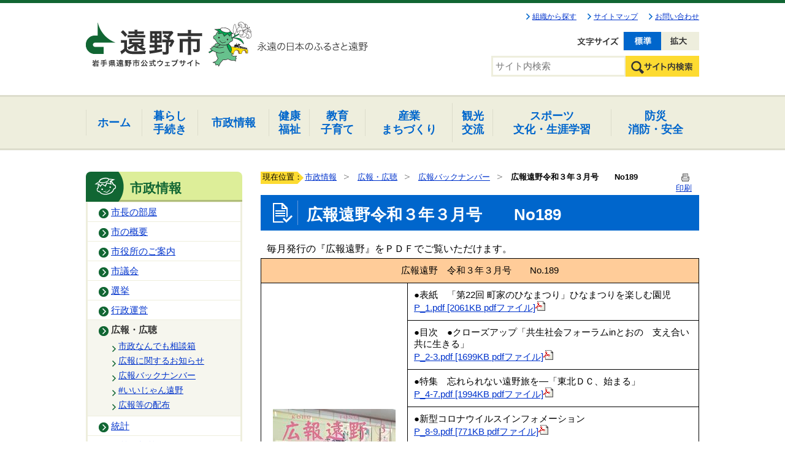

--- FILE ---
content_type: text/html;charset=UTF-8
request_url: https://www.city.tono.iwate.jp/index.cfm/49,58267,264,545,html
body_size: 83988
content:
<!DOCTYPE HTML PUBLIC "-//W3C//DTD HTML 4.01 Transitional//EN" "http://www.w3.org/TR/html4/loose.dtd">
<html lang="ja">
<head>

		<!-- Google Tag Manager -->
		<script>(function(w,d,s,l,i){w[l]=w[l]||[];w[l].push({'gtm.start':
		new Date().getTime(),event:'gtm.js'});var f=d.getElementsByTagName(s)[0],
		j=d.createElement(s),dl=l!='dataLayer'?'&l='+l:'';j.async=true;j.src=
		'https://www.googletagmanager.com/gtm.js?id='+i+dl;f.parentNode.insertBefore(j,f);
		})(window,document,'script','dataLayer','GTM-5ZJL85X');</script>
		<!-- End Google Tag Manager -->
		
<meta http-equiv="Content-Type" content="text/html; charset=UTF-8">
<meta http-equiv="x-ua-compatible" content="ie=edge">
<meta http-equiv="Content-Script-Type" content="text/javascript">
<meta http-equiv="Content-Style-Type" content="text/css">
<script>
	if ((navigator.userAgent.indexOf('iPhone') > 0) || navigator.userAgent.indexOf('iPod') > 0 || navigator.userAgent.indexOf('Android') > 0) {
			document.write('<meta name="viewport" content="width=device-width,initial-scale=1.0">');
		}else{
		}
</script>


<link rel="stylesheet" type="text/css" href="/designs/2021_default/group.css" media="screen,projection,tv">
<link rel="stylesheet" type="text/css" href="/designs/2021_default/print.css" media="print">
<link rel="stylesheet" type="text/css" href="/designs/2021_default/style_default.css" media="screen,projection,tv,print">

<script src="/designs/2021_default/jquery-3.7.1.min.js"></script>
<script type="text/javascript" src="/designs/2021_default/jquery.cookie.js"></script>
<script type="text/javascript" src="/designs/2021_default/jquery.darktooltip.min.js"></script>
<script type="text/javascript" src="/designs/2021_default/fontsize.js"></script>
<script type="text/javascript" src="/designs/2021_default/slider.js"></script>
<script type="text/javascript" src="/designs/2021_default/functions.js"></script>

<title>広報遠野令和３年３月号　　No189 - 遠野市</title>
<meta name="copyright" content="Copyright 2026 遠野市">
<meta name="author" content=" 遠野市">
<meta name="description" content=" 毎月発行の『広報遠野』をＰＤＦでご覧いただけます。">
<meta name="keywords" content=" ">


	<meta property="og:site_name" content="遠野市">
	<meta property="og:title" content="広報遠野令和３年３月号　　No189 - 遠野市">
	<meta property="og:description" content=" 毎月発行の『広報遠野』をＰＤＦでご覧いただけます。">
	
			
			<meta property="og:url" content="https%3A%2F%2Fwww.city.tono.iwate.jp%2Findex.cfm%2F49%2C58267%2C264%2C545%2Chtml">
			<meta property="og:type" content="article">
		
	<meta property="og:image" content="https://www.city.tono.iwate.jp/images/og_image.png">


<link rel="stylesheet" type="text/css" href="/images/template/template.css">
<script type="text/javascript" src="/common/testemail.js"></script>
<link rel="alternate" type="application/rss+xml" title="遠野市 更新情報" href="/rss.xml"> 
<script>
	(function(i,s,o,g,r,a,m){i['GoogleAnalyticsObject']=r;i[r]=i[r]||function(){
	(i[r].q=i[r].q||[]).push(arguments)},i[r].l=1*new Date();a=s.createElement(o),
	m=s.getElementsByTagName(o)[0];a.async=1;a.src=g;m.parentNode.insertBefore(a,m)
	})(window,document,'script','//www.google-analytics.com/analytics.js','ga');
	ga('create', 'UA-208070757-1', 'auto');
	ga('send', 'pageview');
</script>
<script type="text/javascript">
	var _gaq = _gaq || [];
	_gaq.push(['_setAccount', 'UA-208070757-1']);
	_gaq.push(['_trackPageview']);
	(function() {
		var ga = document.createElement('script'); ga.type = 'text/javascript'; ga.async = true;
		ga.src = ('https:' == document.location.protocol ? 'https://ssl' : 'http://www') + '.google-analytics.com/ga.js';
		var s = document.getElementsByTagName('script')[0]; s.parentNode.insertBefore(ga, s);
	})();
</script>
<script type="text/javascript">
	function recordOutboundLink(link, category, action) {
		try {
			_gaq.push(['_trackEvent', category , action ]);
			setTimeout('document.location = "' + link.href + '"', 100);
		}catch(err){}
	}
</script>
				
</head>

<!--[if lt IE 7]> <body id="PageBody" class="ie6">

		<!-- Google Tag Manager (noscript) -->
		<noscript><iframe src="https://www.googletagmanager.com/ns.html?id=GTM-5ZJL85X" height="0" width="0" style="display:none;visibility:hidden"></iframe></noscript>
		<!-- End Google Tag Manager (noscript) -->
		 <![endif]-->
<!--[if IE 7]> <body id="PageBody" class="ie7"> <![endif]-->
<!--[if IE 8]> <body id="PageBody" class="ie8"> <![endif]-->
<!--[if gt IE 8]><!--> <body id="PageBody"> <!--<![endif]-->




<div id="MinWidthWrapperOut"><div id="MinWidthWrapperIn">


<a name="page_top"><img src="/images/shim.gif" width="1" height="1" alt="ページの先頭です" title="ページの先頭です" class="voicenavi"></a>


<a href="#page_body">
<img src="/images/shim.gif" width="1" height="1" alt="本文へスキップ" title="本文へスキップ" class="voicenavi">
</a>

<div id="WrapperOut">





<div id="SiteTitle_wrap">
	<div id="SiteTitle">
        
        <ul class="headernav">
            <li class="headernav_first"><a href="/sections/">組織から探す</a></li>
            <li><a href="/index.cfm?sitemap">サイトマップ</a></li>
            <li><a href="/index.cfm/1,1228,2,html">お問い合わせ</a></li>
        </ul>
        <h1 id="TitleArea"><a href="/index.cfm/1,html" title="ホーム"><img src="/designs/2021_default/images/logo.png" alt="ホーム" id="TitleImage"></a><span class="invisible">遠野市</span></h1>
		<div id="headUtility">
			<div id="google_translate_element"></div><script type="text/javascript">
function googleTranslateElementInit() {
  new google.translate.TranslateElement({pageLanguage: 'ja', includedLanguages: 'en,es,it,ja,ko,zh-CN,zh-TW', layout: google.translate.TranslateElement.InlineLayout.SIMPLE}, 'google_translate_element');
}
</script><script type="text/javascript" src="//translate.google.com/translate_a/element.js?cb=googleTranslateElementInit"></script>
			<ul id="fontsize">
				<li class="changeBtn small" title="文字を小さく">文字を小さく</li>
				<li class="changeBtn nomal" title="文字を元に戻す">文字を元に戻す</li>
				<li class="changeBtn large" title="文字を大きく">文字を大きく</li>
			</ul>
			<!--<ul id="bgcolor">
				<li id="nomal"><a href="javascript:SetCss(1);" title="標準の背景色に変更する">標準の背景色に変更する</a></li>
				<li id="black"><a href="javascript:SetCss(2);" title="黒色の背景色に変更する">黒色の背景色に変更する</a></li>
				<li id="blue"><a href="javascript:SetCss(3);" title="青色の背景色に変更する">青色の背景色に変更する</a></li>
				<li id="yellow"><a href="javascript:SetCss(4);" title="黄色の背景色に変更する">黄色の背景色に変更する</a></li>
			</ul>-->
		</div>
		
			<div class="headerSearchBox">
				<form id="cse-search-box" action="/index.cfm/44,html">
					<input type="hidden" name="cx" value="011994033889960828962:-estwl_9xuy" />
					<input type="hidden" name="ie" value="UTF-8" />
					<input type="text" name="q" id="search-box" value="" placeholder="サイト内検索" />
					<input name="sa" type="image" value="Search" src="/designs/2021_default/images/btn_search_header.png" class="search-btn" alt="検索" />
				</form>
			</div>
		
		<p class="btn_nav">Menu</p>
	</div>
</div>

<div id="DynamicGNaviTop"> <div id="globalNav">
<ul class="globalNavList">
	<li class="globalNavItem nav01"><a class="box" data-tooltip="#subNav-content-00" href="/index.cfm/1,html" id="subNav-00"><span>ホーム</span></a></li>
	<li class="globalNavItem nav02 lines"><a class="box" data-tooltip="#subNav-content-01" href="/index.cfm/45,html" id="subNav-01"><span>暮らし</span><br>
	手続き</a></li>
	<li class="globalNavItem nav03"><a class="box" data-tooltip="#subNav-content-02" href="/index.cfm/49,html" id="subNav-02"><span>市政情報</span></a></li>
	<li class="globalNavItem nav04 lines"><a class="box" data-tooltip="#subNav-content-03" href="/index.cfm/51,html" id="subNav-03"><span>健康<br>
	福祉</span></a></li>
	<li class="globalNavItem nav05 lines"><a class="box" data-tooltip="#subNav-content-04" href="/index.cfm/47,html" id="subNav-04"><span>教育<br>
	子育て</span></a></li>
	<li class="globalNavItem nav06 lines"><a class="box" data-tooltip="#subNav-content-05" href="/index.cfm/46,html" id="subNav-05"><span>産業<br>
	まちづくり</span></a></li>
	<li class="globalNavItem nav07"><a class="box" data-tooltip="#subNav-content-06" href="/index.cfm/25,html" id="subNav-06"><span>観光<br>
	交流</span></a></li>
	<li class="globalNavItem nav08 lines"><a class="box" data-tooltip="#subNav-content-07" href="/index.cfm/48,html" id="subNav-07"><span>スポーツ<br>
	文化・生涯学習</span></a></li>
	<li class="globalNavItem nav09 lines"><a class="box" data-tooltip="#subNav-content-08" href="/index.cfm/50,html" id="subNav-08"><span>防災<br>
	消防・安全</span></a></li>
</ul>
</div>

<div id="sp_globalNav">
<ul class="sp_globalNavList">
	<li class="globalNavItem"><a href="/index.cfm/1,html">ホーム</a></li>
	<li class="globalNavItem"><a href="/index.cfm/45,html">暮らし<br>
	手続き</a></li>
	<li class="globalNavItem"><a href="/index.cfm/49,html">市政情報</a></li>
	<li class="globalNavItem"><a href="/index.cfm/51,html">健康・福祉</a></li>
	<li class="globalNavItem"><a href="/index.cfm/47,html">教育・子育て</a></li>
	<li class="globalNavItem"><a href="/index.cfm/46,html">産業・まちづくり</a></li>
	<li class="globalNavItem"><a href="/index.cfm/25,html">観光・交流</a></li>
	<li class="globalNavItem"><a href="/index.cfm/48,html">スポーツ・文化・生涯学習</a></li>
	<li class="globalNavItem"><a href="/index.cfm/50,html">防災・消防・安全</a></li>
</ul>
</div>
<!--
<div id="subNav-content-00" style="display:none;">
<div class="tooltip-box">
<h2>ホーム</h2>
<ul class="localNav">
    <li class="localNavItem"><a href="/index.cfm/1,0,2,html">サイト情報</a></li>
</ul>
</div>
</div>
-->

<div id="subNav-content-01" style="display: none;">
<div class="tooltip-box">
<p>暮らし・手続き</p>

<ul class="localNav">
	<li class="localNavItem"><a href="/index.cfm/45,0,241,html">各種手続き</a></li>
	<li class="localNavItem"><a href="/index.cfm/45,0,242,html">戸籍・住民票・印鑑・マイナンバー</a></li>
	<li class="localNavItem"><a href="/index.cfm/45,0,243,html">税金</a></li>
	<li class="localNavItem"><a href="/index.cfm/45,0,244,html">国民年金</a></li>
	<li class="localNavItem"><a href="/index.cfm/45,0,245,html">国民健康保険</a></li>
	<li class="localNavItem"><a href="/index.cfm/45,0,246,html">後期高齢者医療制度</a></li>
	<li class="localNavItem"><a href="/index.cfm/45,0,247,html">ごみ・環境</a></li>
	<li class="localNavItem"><a href="/index.cfm/45,0,248,html">ペット</a></li>
	<li class="localNavItem"><a href="/index.cfm/45,0,249,html">住まい</a></li>
	<li class="localNavItem"><a href="/index.cfm/45,0,250,html">移住・定住</a></li>
	<li class="localNavItem"><a href="/index.cfm/45,0,251,html">公営住宅</a></li>
	<li class="localNavItem"><a href="/index.cfm/45,0,252,html">交通災害共済</a></li>
	<li class="localNavItem"><a href="/index.cfm/45,0,253,html">火葬場・墓園</a></li>
	<li class="localNavItem"><a href="/index.cfm/45,0,254,html">施設利用</a></li>
	<li class="localNavItem"><a href="/index.cfm/45,0,255,html">宮守総合支所</a></li>
	<li class="localNavItem"><a href="/index.cfm/45,0,256,html">市民協働・コミュニティ</a></li>
	<li class="localNavItem"><a href="/index.cfm/45,0,257,html">各種相談</a></li>
</ul>
</div>
</div>

<div id="subNav-content-02" style="display: none;">
<div class="tooltip-box">
<p>市政情報</p>

<ul class="localNav">
	<li class="localNavItem"><a href="/index.cfm/49,0,78,html">市長の部屋</a></li>
	<li class="localNavItem"><a href="/index.cfm/49,0,259,html">市の概要</a></li>
	<li class="localNavItem"><a href="/index.cfm/49,0,260,html">市役所のご案内</a></li>
	<li class="localNavItem"><a href="/index.cfm/49,0,266,html">市議会</a></li>
	<li class="localNavItem"><a href="/index.cfm/49,0,267,html">選挙</a></li>
	<li class="localNavItem"><a href="/index.cfm/49,0,263,html">行政運営</a></li>
	<li class="localNavItem"><a href="/index.cfm/49,0,264,html">広報・広聴</a></li>
	<li class="localNavItem"><a href="/index.cfm/49,0,333,html">統計</a></li>
	<li class="localNavItem"><a href="/index.cfm/49,0,265,html">政策・施策</a></li>
	<li class="localNavItem"><a href="/index.cfm/49,0,324,html">各種計画</a></li>
	<li class="localNavItem"><a href="/index.cfm/43,html">財政</a></li>
	<li class="localNavItem"><a href="/index.cfm/49,0,268,html">入札・契約・財産</a></li>
	<li class="localNavItem"><a href="/index.cfm/49,0,269,html">情報通信</a></li>
	<li class="localNavItem"><a href="/index.cfm/49,0,270,html">監査制度</a></li>
	<li class="localNavItem"><a href="/index.cfm/49,0,271,html">有料広告事業</a></li>
</ul>
</div>
</div>

<div id="subNav-content-03" style="display: none;">
<div class="tooltip-box">
<p>健康・福祉</p>

<ul class="localNav">
	<li class="localNavItem"><a href="/index.cfm/51,0,272,html">保健・健康・医療</a></li>
	<li class="localNavItem"><a href="/index.cfm/51,0,273,html">高齢者福祉</a></li>
	<li class="localNavItem"><a href="/index.cfm/51,0,274,html">介護保険</a></li>
	<li class="localNavItem"><a href="/index.cfm/51,0,275,html">障がい者福祉</a></li>
	<li class="localNavItem"><a href="/index.cfm/51,0,276,html">生活支援・地域福祉</a></li>
	<li class="localNavItem"><a href="/index.cfm/51,0,277,html">医師確保対策</a></li>
	<li class="localNavItem"><a href="/index.cfm/51,0,278,html">病院・診療所</a></li>
	<li class="localNavItem"><a href="/index.cfm/51,0,279,html">休日当番医</a></li>
</ul>
</div>
</div>

<div id="subNav-content-04" style="display: none;">
<div class="tooltip-box">
<p>子育て・教育</p>

<ul class="localNav">
	<li class="localNavItem"><a href="/index.cfm/47,0,280,html">妊娠・出産・子育て</a></li>
	<li class="localNavItem"><a href="/index.cfm/47,0,281,html">子育て家庭への支援</a></li>
	<li class="localNavItem"><a href="/index.cfm/47,0,282,html">予防接種</a></li>
	<li class="localNavItem"><a href="/index.cfm/47,0,132,html">遠野わらすっこプラン</a></li>
	<li class="localNavItem"><a href="/index.cfm/47,0,215,html">子育てマップ</a></li>
	<li class="localNavItem"><a href="/index.cfm/47,0,226,html">子育て情報</a></li>
	<li class="localNavItem"><a href="/index.cfm/47,0,283,html">食育・学校給食</a></li>
	<li class="localNavItem"><a href="/index.cfm/47,0,284,html">保育所・認定こども園・幼稚園</a></li>
	<li class="localNavItem"><a href="/index.cfm/47,0,285,html">学校・就学</a></li>
	<li class="localNavItem"><a href="/index.cfm/47,0,286,html">教育委員会</a></li>
	<li class="localNavItem"><a href="/index.cfm/47,0,287,html">出会いを応援！</a></li>
</ul>
</div>
</div>

<div id="subNav-content-05" style="display: none;">
<div class="tooltip-box">
<p>産業・まちづくり</p>

<ul class="localNav">
	<li class="localNavItem"><a href="/index.cfm/46,0,262,html">ふるさと納税</a></li>
	<li class="localNavItem"><a href="/index.cfm/46,0,288,html">農林畜産業</a></li>
	<li class="localNavItem"><a href="/index.cfm/46,0,289,html">農業委員会</a></li>
	<li class="localNavItem"><a href="/index.cfm/46,0,290,html">まちづくり推進</a></li>
	<li class="localNavItem"><a href="/index.cfm/46,0,291,html">地域開発</a></li>
	<li class="localNavItem"><a href="/index.cfm/46,0,292,html">土地利用</a></li>
	<li class="localNavItem"><a href="/index.cfm/46,0,293,html">道路・河川</a></li>
	<li class="localNavItem"><a href="/index.cfm/46,0,294,html">しごと・雇用</a></li>
	<li class="localNavItem"><a href="/index.cfm/46,0,295,html">商工業</a></li>
	<li class="localNavItem"><a href="/index.cfm/46,0,296,html">六次産業</a></li>
</ul>
</div>
</div>

<div id="subNav-content-06" style="display: none;">
<div class="tooltip-box">
<p>観光</p>

<ul class="localNav">
	<li class="localNavItem"><a href="/index.cfm/25,0,124,html">お祭り・イベント</a></li>
	<li class="localNavItem"><a href="/index.cfm/25,0,238,html">市キャラクター</a></li>
	<li class="localNavItem"><a href="/index.cfm/25,0,297,html">観光の振興</a></li>
	<li class="localNavItem"><a href="/index.cfm/25,0,298,html">観光施設の管理</a></li>
	<li class="localNavItem"><a href="/index.cfm/25,0,261,html">交流</a></li>
</ul>
</div>
</div>

<div id="subNav-content-07" style="display: none;">
<div class="tooltip-box">
<p>文化・スポーツ・生涯学習</p>

<ul class="localNav">
	<li class="localNavItem"><a href="/index.cfm/48,0,299,html">文化・芸術</a></li>
	<li class="localNavItem"><a href="/index.cfm/48,0,300,html">スポーツ</a></li>
	<li class="localNavItem"><a href="/index.cfm/48,0,301,html">生涯学習</a></li>
	<li class="localNavItem"><a href="/index.cfm/48,0,302,html">市史編さん</a></li>
	<li class="localNavItem"><a href="/index.cfm/48,0,303,html">文化財・遠野遺産</a></li>
	<li class="localNavItem"><a href="/index.cfm/48,0,87,html">遠野物語ファンタジー</a></li>
	<li class="localNavItem"><a href="/index.cfm/48,0,165,html">市立図書館</a></li>
	<li class="localNavItem"><a href="/index.cfm/48,0,166,html">市立博物館</a></li>
	<li class="localNavItem"><a href="/index.cfm/48,0,329,html">こども本の森構想推進事業　～こども本の森 とおの～</a></li>
</ul>
</div>
</div>

<div id="subNav-content-08" style="display: none;">
<div class="tooltip-box">
<p>防災・消防・安全</p>

<ul class="localNav"><!-- <li class="localNavItem"><a href="/index.cfm/50,0,304,html">緊急・災害情報</a></li>-->
	<li class="localNavItem"><a href="/index.cfm/50,0,305,html">防災</a></li>
	<li class="localNavItem"><a href="/index.cfm/50,0,306,html">消防・救急</a></li>
	<li class="localNavItem"><a href="/index.cfm/50,0,307,html">遠野市総合防災センター</a></li>
	<li class="localNavItem"><a href="/index.cfm/50,0,308,html">後方支援</a></li>
	<li class="localNavItem"><a href="/index.cfm/50,0,310,html">被災者支援</a></li>
	<li class="localNavItem"><a href="/index.cfm/50,0,311,html">交通安全・防犯</a></li>
	<li class="localNavItem"><a href="/index.cfm/50,0,327,html">新型コロナウイルスに関する情報</a></li>
	<li class="localNavItem"><a href="/index.cfm/50,0,331,html">令和６年能登半島地震に関する情報</a></li>
</ul>
</div>
</div> 
		</div><!-- /DynamicGNaviTop -->
	

<hr class="invisible">


<img src="/images/shim.gif" width="1" height="1" alt="ここから大分類です" title="ここから大分類です" class="voicenavi">


<div id="GlobalNavigationWrapper">
<div class="GrobalNavigationTopBorder"><img src="/images/shim.gif" width="1" height="1" alt=""></div>
<div id="GlobalNavigation">
	
				
				<nav id="globalPrimaryMenu">
					<h2 class="invisible">Group NAV</h2>
					<ul class="globalPrimaryMenu">
					<li class="globalPrimaryMenu" id="grp1"><a href="/index.cfm/1,html" title="岩手県遠野市公式ホームページ" class="globalPrimaryMenu" lang="ja">ホーム</a></li> <li class="globalPrimaryMenu" id="grp45"><a href="/index.cfm/45,html"  class="globalPrimaryMenu" lang="ja">暮らし・手続き</a></li> <li class="globalPrimaryMenu" id="grp49"><a href="/index.cfm/49,html"  class="globalPrimaryMenuSelected" lang="ja">市政情報</a></li> <li class="globalPrimaryMenu" id="grp51"><a href="/index.cfm/51,html"  class="globalPrimaryMenu" lang="ja">健康・福祉</a></li> <li class="globalPrimaryMenu" id="grp47"><a href="/index.cfm/47,html"  class="globalPrimaryMenu" lang="ja">子育て・教育</a></li> <li class="globalPrimaryMenu" id="grp46"><a href="/index.cfm/46,html"  class="globalPrimaryMenu" lang="ja">産業・まちづくり</a></li> <li class="globalPrimaryMenu" id="grp25"><a href="/index.cfm/25,html" title="遠野市の観光に関する情報" class="globalPrimaryMenu" lang="ja">観光・交流</a></li> <li class="globalPrimaryMenu" id="grp48"><a href="/index.cfm/48,html"  class="globalPrimaryMenu" lang="ja">文化・スポーツ・生涯学習</a></li> <li class="globalPrimaryMenu" id="grp50"><a href="/index.cfm/50,html"  class="globalPrimaryMenu" lang="ja">防災・消防・安全</a></li> <li class="globalPrimaryMenu" id="grp43"><a href="/index.cfm/43,html"  class="globalPrimaryMenu" lang="ja">財政</a></li> 
					</ul>
				</nav>
				
			
</div>
<div class="GrobalNavigationBottomBorder"><img src="/images/shim.gif" width="1" height="1" alt=""></div>
</div>


<img src="/images/shim.gif" width="1" height="1" alt="大分類はここまでです" title="大分類はここまでです" class="voicenavi"> 
<div id="WrapperIn">
<div id="ContentWrapper"><div id="CenterWrapper">



	<div id="Left">
		
		<img src="/images/shim.gif" width="1" height="1" alt="ここから大分類内のメインメニューです" title="ここから大分類内のメインメニューです" class="voicenavi"> <div id="DynamicMenuLabel"> <div class="localnav-title">
<p>市政情報</p>
</div> 
		</div><!-- /DynamicMenuLabel -->
	
			<div id="LocalNavigation">
		
			
			<nav>
				<h2 class="invisible">市政情報</h2> 
		<ul class="localPrimaryMenu">
	
						<li class="localPrimaryMenu" id="cat78">
							
								<a href="/index.cfm/49,0,78,html"  class="categoryMenu">市長の部屋</a>
							
						</li>
					
						<li class="localPrimaryMenu" id="cat259">
							
								<a href="/index.cfm/49,0,259,html"  class="categoryMenu">市の概要</a>
							
						</li>
					
						<li class="localPrimaryMenu" id="cat260">
							
								<a href="/index.cfm/49,0,260,html"  class="categoryMenu">市役所のご案内</a>
							
						</li>
					
						<li class="localPrimaryMenu" id="cat266">
							
								<a href="/index.cfm/49,0,266,html"  class="categoryMenu">市議会</a>
							
						</li>
					
						<li class="localPrimaryMenu" id="cat267">
							
								<a href="/index.cfm/49,0,267,html"  class="categoryMenu">選挙</a>
							
						</li>
					
						<li class="localPrimaryMenu" id="cat263">
							
								<a href="/index.cfm/49,0,263,html"  class="categoryMenu">行政運営</a>
							
						</li>
					
						<li class="localPrimaryMenu" id="cat264">
							
								<a href="/index.cfm/49,0,264,html"  class="categoryMenuSelected">広報・広聴</a>
							<ul class="localSecondaryMenu">
									<li class="localSecondaryMenu" id="crg543">
										
											<a href="/index.cfm/49,0,264,543,html"  class="subCategoryMenu">市政なんでも相談箱</a>
										
									</li>
								
									<li class="localSecondaryMenu" id="crg544">
										
											<a href="/index.cfm/49,0,264,544,html"  class="subCategoryMenu">広報に関するお知らせ</a>
										
									</li>
								
									<li class="localSecondaryMenu" id="crg545">
										
											<a href="/index.cfm/49,0,264,545,html"  class="subCategoryMenuSelected">広報バックナンバー</a>
										
									</li>
								
									<li class="localSecondaryMenu" id="crg646">
										
											<a href="/index.cfm/49,0,264,646,html"  class="subCategoryMenu">#いいじゃん遠野</a>
										
									</li>
								
									<li class="localSecondaryMenu" id="crg650">
										
											<a href="/index.cfm/49,0,264,650,html"  class="subCategoryMenu">広報等の配布</a>
										
									</li>
								</ul>
						</li>
					
						<li class="localPrimaryMenu" id="cat333">
							
								<a href="/index.cfm/49,0,333,html"  class="categoryMenu">統計</a>
							
						</li>
					
						<li class="localPrimaryMenu" id="cat265">
							
								<a href="/index.cfm/49,0,265,html"  class="categoryMenu">政策・施策</a>
							
						</li>
					
						<li class="localPrimaryMenu" id="cat324">
							
								<a href="/index.cfm/49,0,324,html"  class="categoryMenu">各種計画</a>
							
						</li>
					
						<li class="localPrimaryMenu" id="cat323">
							
								<a href="/index.cfm/49,0,323,html"  class="categoryMenu">財政</a>
							
						</li>
					
						<li class="localPrimaryMenu" id="cat268">
							
								<a href="/index.cfm/49,0,268,html"  class="categoryMenu">入札・契約・財産</a>
							
						</li>
					
						<li class="localPrimaryMenu" id="cat269">
							
								<a href="/index.cfm/49,0,269,html"  class="categoryMenu">情報通信</a>
							
						</li>
					
						<li class="localPrimaryMenu" id="cat270">
							
								<a href="/index.cfm/49,0,270,html"  class="categoryMenu">監査制度</a>
							
						</li>
					
						<li class="localPrimaryMenu" id="cat271">
							
								<a href="/index.cfm/49,0,271,html"  class="categoryMenu">有料広告事業</a>
							
						</li>
					
		</ul>
		
			
			</nav>
		</div> <img src="/images/shim.gif" width="1" height="1" alt="メインメニューはここまでです" title="メインメニューはここまでです" class="voicenavi">
	</div>
	<hr class="invisible">


<div id="container">





<a href="#page_top">
<img src="/images/shim.gif" width="1" height="1" alt="先頭へもどる" title="先頭へもどる" class="voicenavi">
</a>


<img src="/images/shim.gif" width="1" height="1" alt="ここからページ内容です" title="ここからページ内容です" class="voicenavi"> <div id="Center"><div id="CenterArea"> <img src="/images/shim.gif" width="1" height="1" alt="このページの場所は次のとおりです" title="このページの場所は次のとおりです" class="voicenavi"> 
			
			<div id="BreadCrumbList">
				
				<nav class="BreadCrumbList">
					<h2 class="invisible">BreadCrumb</h2>
					<div id="drillmenuprefix">現在位置：</div> 
					
					<ul>
		
					<li><a href="/index.cfm/49,html">市政情報</a></li>
				
						<li><a href="/index.cfm/49,0,264,html">広報・広聴</a></li>
					
						<li><a href="/index.cfm/49,0,264,545,html">広報バックナンバー</a></li>
					
			<li class="current">広報遠野令和３年３月号　　No189</li>
		
					</ul>
				</nav>
			</div>
		

		
		<a name="page_body"><img src="/images/shim.gif" width="1" height="1" alt="ここからページの本文です" title="ここからページの本文です" class="voicenavi"></a>

		
		<div class="pageTopOption">
			
			<a href="javascript:msgWindow=window.open('/handlers/printcontent.cfm?GroupID=49&amp;ContentID=58267&amp;ThisPageURL=https%3A%2F%2Fwww%2Ecity%2Etono%2Eiwate%2Ejp%2Findex%2Ecfm%2F49%2C58267%2C264%2C545%2Chtml&amp;EntryCode=8865', 'displayWindow', 'toolbar=no,location=no,directories=no,status=no,menubar=no,scrollbars=yes,resizable=yes,width=650,height=540').focus();" title="印刷 - 広報遠野令和３年３月号　　No189">
				<img src="/designs/2021_default/images/print.gif" align="middle" alt="印刷 - 広報遠野令和３年３月号　　No189" border="0">
				印刷 
			</a>
		</div>
	

			
			<div class="content">
				
					
					<section>
				
				<!-- Title -->
				
					
					<h2 class="titleOfContent">
						広報遠野令和３年３月号　　No189 
					</h2>
					
				
								
								<div class="contentTeaser">
									
									<!-- ContentTeaser -->
									毎月発行の『広報遠野』をＰＤＦでご覧いただけます。 
								</div>
								
							
				
				<div class="contentBodyBox"><div class="contentBody">
					<table border="1" bordercolor="#000000" cellpadding="4" cellspacing="0">
	<tbody>
		<tr bgcolor="#ffcc99">
			<td colspan="2">
			<p style="text-align: center;">広報遠野　令和３年３月号　　No.189</p>
			</td>
		</tr>
		<tr>
			<td rowspan="16">
			<p style="text-align: center;"><img alt="" src="/images/content/58267/20210303-194737.jpg" ></p>

			<p>全ページ➡<br>
			<a href="/index.cfm/49,58267,c,html/58267/20210303-194808.pdf" title="広報遠野３月号.pdf [12071KB pdfファイル]">広報遠野３月号.pdf [12071KB pdfファイル]<img alt="" border="0" src="/images/icons/pdf.gif" ></a>&nbsp;</p>

			<p>&nbsp;</p>
			</td>
			<td>
			<p>●表紙　「第22回 町家のひなまつり」ひなまつりを楽しむ園児<br>
			<a href="/index.cfm/49,58267,c,html/58267/P_12.pdf" title="P_1.pdf [2061KB pdfファイル]">P_1.pdf [2061KB pdfファイル]<img alt="" border="0" src="/images/icons/pdf.gif" ></a></p>
			</td>
		</tr>
		<tr>
			<td>●目次　●クローズアップ「共生社会フォーラムinとおの　支え合い共に生きる」&nbsp;<br>
			<a href="/index.cfm/49,58267,c,html/58267/P_2-31.pdf" title="P_2-3.pdf [1699KB pdfファイル]">P_2-3.pdf [1699KB pdfファイル]<img alt="" border="0" src="/images/icons/pdf.gif" ></a></td>
		</tr>
		<tr>
			<td>●特集　忘れられない遠野旅を―「東北ＤＣ、始まる」&nbsp;<br>
			<a href="/index.cfm/49,58267,c,html/58267/P_4-7.pdf" title="P_4-7.pdf [1994KB pdfファイル]">P_4-7.pdf [1994KB pdfファイル]<img alt="" border="0" src="/images/icons/pdf.gif" ></a></td>
		</tr>
		<tr>
			<td>●新型コロナウイルスインフォメーション&nbsp;<br>
			<a href="/index.cfm/49,58267,c,html/58267/P_8-9.pdf" title="P_8-9.pdf [771KB pdfファイル]">P_8-9.pdf [771KB pdfファイル]<img alt="" border="0" src="/images/icons/pdf.gif" ></a></td>
		</tr>
		<tr>
			<td>●キラリ！ 地域おこし協力隊　●とじ込みチラシ&nbsp;<br>
			<a href="/index.cfm/49,58267,c,html/58267/P_10-111.pdf" title="P_10-11.pdf  [2397KB pdfファイル]">P_10-11.pdf [2397KB pdfファイル]<img alt="" border="0" src="/images/icons/pdf.gif" ></a></td>
		</tr>
		<tr>
			<td>●総合カレンダー、休日当番医、お知らせ&nbsp;<br>
			<a href="/index.cfm/49,58267,c,html/58267/P_12-17.pdf" title="P_12-17.pdf [717KB pdfファイル]">P_12-17.pdf [717KB pdfファイル]<img alt="" border="0" src="/images/icons/pdf.gif" ></a></td>
		</tr>
		<tr>
			<td>●学びのいずみ&nbsp;<br>
			<a href="/index.cfm/49,58267,c,html/58267/P_18-192.pdf" title="P_18-19.pdf [2526KB pdfファイル]">P_18-19.pdf [2526KB pdfファイル]<img alt="" border="0" src="/images/icons/pdf.gif" ></a></td>
		</tr>
		<tr>
			<td>●インフォメーション&nbsp;<br>
			<a href="/index.cfm/49,58267,c,html/58267/P_20-211.pdf" title="P_20-21.pdf [794KB pdfファイル]">P_20-21.pdf [794KB pdfファイル]<img alt="" border="0" src="/images/icons/pdf.gif" ></a></td>
		</tr>
		<tr>
			<td>●キラッと、遠野人。スペシャル&nbsp;<br>
			<a href="/index.cfm/49,58267,c,html/58267/P_22-231.pdf" title="P_22-23.pdf [1517KB pdfファイル]">P_22-23.pdf [1517KB pdfファイル]<img alt="" border="0" src="/images/icons/pdf.gif" ></a></td>
		</tr>
		<tr>
			<td>●各種表彰　●まちの話題（第48回保育のつどい、遠野緑峰高校プロジェクト発表会　ほか）&nbsp;<br>
			<a href="/index.cfm/49,58267,c,html/58267/P_24-251.pdf" title="P_24-25.pdf [887KB pdfファイル]">P_24-25.pdf [887KB pdfファイル]<img alt="" border="0" src="/images/icons/pdf.gif" ></a></td>
		</tr>
		<tr>
			<td>●みんなの広場&nbsp;<br>
			<a href="/index.cfm/49,58267,c,html/58267/20210303-194630.pdf" title="P_26-27.pdf [742KB pdfファイル]">P_26-27.pdf [742KB pdfファイル]<img alt="" border="0" src="/images/icons/pdf.gif" ></a></td>
		</tr>
		<tr>
			<td>●青春のトーク　ほか&nbsp;<br>
			<a href="/index.cfm/49,58267,c,html/58267/P_28.pdf" title="P_28.pdf [939KB pdfファイル]">P_28.pdf [939KB pdfファイル]<img alt="" border="0" src="/images/icons/pdf.gif" ></a></td>
		</tr>
	</tbody>
</table> 
					<div class="contentFooter">
						<h5>問い合わせ先</h5>

<p><strong>総務企画部/経営企画課</strong></p>

<p>電話　0198-62-2111 （代表）</p>
					</div>
				
				<div class="contentFooterLink">
					この組織からさがす: &nbsp;<a href="/sections/index.cfm?footer=7">総務企画部/経営企画課</a>
					
				</div>
			
				</div></div>
				
				
						<div class="contentDate">
							<span class="contentDatePublished">登録日:&nbsp;<time datetime="2021-03-29">2021年3月29日</time></span> <span class="contentDateSeparater">&nbsp;/&nbsp;</span> <span class="contentDateUpdated">更新日:&nbsp;<time datetime="2021-03-29">2021年3月29日</time></span> 
						</div>
					
					
					</section>
				
			</div>
		
<div class="pageBottomOption">
	
			<a href="javascript:msgWindow=window.open('/handlers/printcontent.cfm?GroupID=49&amp;ContentID=58267&amp;ThisPageURL=https%3A%2F%2Fwww%2Ecity%2Etono%2Eiwate%2Ejp%2Findex%2Ecfm%2F49%2C58267%2C264%2C545%2Chtml&amp;EntryCode=6007', 'displayWindow', 'toolbar=no,location=no,directories=no,status=no,menubar=no,scrollbars=yes,resizable=yes,width=650,height=540').focus();" title="印刷 - 広報遠野令和３年３月号　　No189">
				<img src="/designs/2021_default/images/print.gif" align="middle" alt="印刷 - 広報遠野令和３年３月号　　No189" border="0">
				印刷
			</a>
		
</div>



<div class="contextPages">
	
		
		<div class="contextPagesTitle">
			このカテゴリー内の他のページ
		</div>
		
	
	<ol class="contextPagesList">
		
					<li>
						
							<a href="/index.cfm/49,81917,264,545,html" title="毎月発行の『広報遠野』をＰＤＦでご覧いただけます。">
								『広報遠野』令和７年12月号　No246
							</a>
						
					</li>
				
					<li>
						
							<a href="/index.cfm/49,81686,264,545,html" title="毎月発行の『広報遠野』をＰＤＦでご覧いただけます。">
								『広報遠野』令和７年11月号　No245
							</a>
						
					</li>
				
					<li>
						
							<a href="/index.cfm/49,81476,264,545,html" title="毎月発行の『広報遠野』をＰＤＦでご覧いただけます。">
								『広報遠野』令和７年10月号　No244
							</a>
						
					</li>
				
					<li>
						
							<a href="/index.cfm/49,81178,264,545,html" title="毎月発行の『広報遠野』をＰＤＦでご覧いただけます。">
								『広報遠野』令和７年９月号　No243
							</a>
						
					</li>
				
					<li>
						
							<a href="/index.cfm/49,80957,264,545,html" title="毎月発行の『広報遠野』をＰＤＦでご覧いただけます。">
								『広報遠野』令和７年８月号　No242
							</a>
						
					</li>
				
					<li>
						
							<a href="/index.cfm/49,80763,264,545,html" title="毎月発行の『広報遠野』をＰＤＦでご覧いただけます。">
								『広報遠野』令和７年７月号　No241
							</a>
						
					</li>
				
					<li>
						
							<a href="/index.cfm/49,80307,264,545,html" title="毎月発行の『広報遠野』をＰＤＦでご覧いただけます。">
								『広報遠野』令和７年６月号　No240
							</a>
						
					</li>
				
					<li>
						
							<a href="/index.cfm/49,80044,264,545,html" title="毎月発行の『広報遠野』をＰＤＦでご覧いただけます。">
								『広報遠野』令和７年５月号　No239
							</a>
						
					</li>
				
					<li>
						
							<a href="/index.cfm/49,79709,264,545,html" title="毎月発行の『広報遠野』をＰＤＦでご覧いただけます。">
								『広報遠野』令和７年４月号　No238
							</a>
						
					</li>
				
					<li>
						
							<a href="/index.cfm/49,79356,264,545,html" title="毎月発行の『広報遠野』をＰＤＦでご覧いただけます。">
								『広報遠野』令和７年３月号　No237
							</a>
						
					</li>
				
					<li>
						
							<a href="/index.cfm/49,79185,264,545,html" title="遠野市の予算概要をご覧いただけます。">
								広報遠野増刊号「令和７年度予算概要」
							</a>
						
					</li>
				
					<li>
						
							<a href="/index.cfm/49,79064,264,545,html" title="毎月発行の『広報遠野』をＰＤＦでご覧いただけます。">
								『広報遠野』令和７年２月号　　No236（遠野市　令和７年はたちのつどい）
							</a>
						
					</li>
				
					<li>
						
							<a href="/index.cfm/49,78877,264,545,html" title="毎月発行の『広報遠野』をＰＤＦでご覧いただけます。">
								『広報遠野』令和７年１月号　　No235
							</a>
						
					</li>
				
					<li>
						
							<a href="/index.cfm/49,78639,264,545,html" title="毎月発行の『広報遠野』をＰＤＦでご覧いただけます。">
								『広報遠野』令和６年12月号　　No234
							</a>
						
					</li>
				
					<li>
						
							<a href="/index.cfm/49,78347,264,545,html" title="毎月発行の『広報遠野』をＰＤＦでご覧いただけます。">
								『広報遠野』令和６年11月号　　No233
							</a>
						
					</li>
				
					<li>
						
							<a href="/index.cfm/49,78100,264,545,html" title="毎月発行の『広報遠野』をＰＤＦでご覧いただけます。">
								『広報遠野』令和６年10月号　　No232
							</a>
						
					</li>
				
					<li>
						
							<a href="/index.cfm/49,77842,264,545,html" title="毎月発行の『広報遠野』をＰＤＦでご覧いただけます。">
								『広報遠野』令和６年９月号　　No231
							</a>
						
					</li>
				
					<li>
						
							<a href="/index.cfm/49,77563,264,545,html" title="毎月発行の『広報遠野』をＰＤＦでご覧いただけます。">
								『広報遠野』令和６年８月号　　No230
							</a>
						
					</li>
				
					<li>
						
							<a href="/index.cfm/49,77229,264,545,html" title="毎月発行の『広報遠野』をＰＤＦでご覧いただけます。">
								『広報遠野』令和６年７月号　　No229
							</a>
						
					</li>
				
					<li>
						
							<a href="/index.cfm/49,76559,264,545,html" title="毎月発行の『広報遠野』をＰＤＦでご覧いただけます。">
								『広報遠野』令和６年６月号　　No228
							</a>
						
					</li>
				
					<li>
						
							<a href="/index.cfm/49,76968,264,545,html" title="毎月発行の『広報遠野』をＰＤＦでご覧いただけます。">
								『広報遠野』令和６年５月号　　No227
							</a>
						
					</li>
				
					<li>
						
							<a href="/index.cfm/49,76401,264,545,html" title="毎月発行の『広報遠野』をＰＤＦでご覧いただけます。">
								『広報遠野』令和６年４月号　　No226
							</a>
						
					</li>
				
					<li>
						
							<a href="/index.cfm/49,75918,264,545,html" title="毎月発行の『広報遠野』をＰＤＦでご覧いただけます。">
								『広報遠野』令和６年３月号　　No225
							</a>
						
					</li>
				
					<li>
						
							<a href="/index.cfm/49,75732,264,545,html" title="遠野市の予算概要をご覧いただけます。">
								広報遠野増刊号「令和６年度予算概要」
							</a>
						
					</li>
				
					<li>
						
							<a href="/index.cfm/49,75628,264,545,html" title="毎月発行の『広報遠野』をＰＤＦでご覧いただけます。">
								『広報遠野』令和６年２月号　　No224（遠野市　令和６年はたちのつどい）
							</a>
						
					</li>
				
					<li>
						
							<a href="/index.cfm/49,75322,264,545,html" title="毎月発行の『広報遠野』をＰＤＦでご覧いただけます。">
								『広報遠野』令和６年１月号　　No223
							</a>
						
					</li>
				
					<li>
						
							<a href="/index.cfm/49,75105,264,545,html" title="毎月発行の『広報遠野』をＰＤＦでご覧いただけます。">
								『広報遠野』令和５年12月号　　No222
							</a>
						
					</li>
				
					<li>
						
							<a href="/index.cfm/49,74871,264,545,html" title="毎月発行の『広報遠野』をＰＤＦでご覧いただけます。">
								『広報遠野』令和５年11月号　　No221
							</a>
						
					</li>
				
					<li>
						
							<a href="/index.cfm/49,74619,264,545,html" title="毎月発行の『広報遠野』をＰＤＦでご覧いただけます。">
								『広報遠野』令和５年10月号　　No220
							</a>
						
					</li>
				
					<li>
						
							<a href="/index.cfm/49,74352,264,545,html" title="毎月発行の『広報遠野』をＰＤＦでご覧いただけます。">
								『広報遠野』令和５年９月号　　No219
							</a>
						
					</li>
				
					<li>
						
							<a href="/index.cfm/49,74117,264,545,html" title="毎月発行の『広報遠野』をＰＤＦでご覧いただけます。">
								『広報遠野』令和５年８月号　　No218
							</a>
						
					</li>
				
					<li>
						
							<a href="/index.cfm/49,74115,264,545,html" title="毎月発行の『広報遠野』をＰＤＦでご覧いただけます。">
								『広報遠野』令和５年７月号　　No217
							</a>
						
					</li>
				
					<li>
						
							<a href="/index.cfm/49,72818,264,545,html" title="毎月発行の『広報遠野』をＰＤＦでご覧いただけます。">
								『広報遠野』令和５年６月号　　No216
							</a>
						
					</li>
				
					<li>
						
							<a href="/index.cfm/49,72362,264,545,html" title="毎月発行の『広報遠野』をＰＤＦでご覧いただけます。">
								『広報遠野』令和５年５月号　　No215
							</a>
						
					</li>
				
					<li>
						
							<a href="/index.cfm/49,71754,264,545,html" title="毎月発行の『広報遠野』をＰＤＦでご覧いただけます。">
								『広報遠野』令和５年４月号　　No214
							</a>
						
					</li>
				
					<li>
						
							<a href="/index.cfm/49,71397,264,545,html" title="毎月発行の『広報遠野』をＰＤＦでご覧いただけます。">
								『広報遠野』令和５年３月号　　No213
							</a>
						
					</li>
				
					<li>
						
							<a href="/index.cfm/49,71135,264,545,html" title="遠野市の予算概要をご覧いただけます。">
								広報遠野増刊号「令和５年度予算概要」
							</a>
						
					</li>
				
					<li>
						
							<a href="/index.cfm/49,71038,264,545,html" title="毎月発行の『広報遠野』をＰＤＦでご覧いただけます。">
								『広報遠野』令和５年２月号　　No212（遠野市　令和５年はたちのつどい写真）
							</a>
						
					</li>
				
					<li>
						
							<a href="/index.cfm/49,70440,264,545,html" title="毎月発行の『広報遠野』をＰＤＦでご覧いただけます。">
								『広報遠野令和５年１月号　　No211』
							</a>
						
					</li>
				
					<li>
						
							<a href="/index.cfm/49,69775,264,545,html" title="毎月発行の「広報遠野」をＰＤＦでご覧いただけます。">
								『広報遠野令和４年12月号　　No210』
							</a>
						
					</li>
				
					<li>
						
							<a href="/index.cfm/49,68720,264,545,html" title="毎月発行の「広報遠野」をPDFでご覧いただけます。">
								『広報遠野　令和４年11月号　No209』
							</a>
						
					</li>
				
					<li>
						
							<a href="/index.cfm/49,68530,264,545,html" title="毎月発行の「広報遠野」をＰＤＦでご覧いただけます。">
								『広報遠野令和４年10月号　　No208』
							</a>
						
					</li>
				
					<li>
						
							<a href="/index.cfm/49,68227,264,545,html" title="毎月発行の『広報遠野』をＰＤＦでご覧いただけます。">
								『広報遠野令和４年９月号　　No207』
							</a>
						
					</li>
				
					<li>
						
							<a href="/index.cfm/49,67768,264,545,html" title="毎月発行の『広報遠野』をＰＤＦでご覧いただけます。">
								『広報遠野令和４年８月号　　No206』
							</a>
						
					</li>
				
					<li>
						
							<a href="/index.cfm/49,67442,264,545,html" title="毎月発行の『広報遠野』をＰＤＦでご覧いただけます。">
								『広報遠野令和４年７月号　　No205』
							</a>
						
					</li>
				
					<li>
						
							<a href="/index.cfm/49,67112,264,545,html" title="毎月発行の『広報遠野』をPDFでご覧いただけます。">
								『広報遠野令和４年６月号　　No204』
							</a>
						
					</li>
				
					<li>
						
							<a href="/index.cfm/49,66446,264,545,html" title="毎月発行の『広報遠野』をPDFでご覧いただけます。">
								『広報遠野令和４年５月号　　No203』
							</a>
						
					</li>
				
					<li>
						
							<a href="/index.cfm/49,66445,264,545,html" title="毎月発行の『広報遠野』をPDFでご覧いただけます。">
								広報遠野令和４年４月号　　No202
							</a>
						
					</li>
				
					<li>
						
							<a href="/index.cfm/49,66041,264,545,html" title="毎月発行の『広報遠野』をＰＤＦでご覧いただけます。">
								広報遠野令和４年３月号　　No201
							</a>
						
					</li>
				
					<li>
						
							<a href="/index.cfm/49,65696,264,545,html" title="遠野市の予算概要をご覧いただけます。">
								広報遠野増刊号「令和４年度予算概要」
							</a>
						
					</li>
				
					<li>
						
							<a href="/index.cfm/49,65028,264,545,html" title="毎月発行の『広報遠野』をＰＤＦでご覧いただけます。（200号から、ホームページの「広報遠野」表示レイアウトを変更しました）">
								広報遠野令和４年２月号　　No200
							</a>
						
					</li>
				
					<li>
						
							<a href="/index.cfm/49,63249,264,545,html" title="毎月発行の広報遠野をＰＤＦでご覧いただけます。">
								広報遠野令和４年１月号　　No199
							</a>
						
					</li>
				
					<li>
						
							<a href="/index.cfm/49,62101,264,545,html" title="毎月発行の『広報遠野』をＰＤＦでご覧いただけます。">
								広報遠野令和３年12月号　　No198
							</a>
						
					</li>
				
					<li>
						
							<a href="/index.cfm/49,61766,264,545,html" title="毎月発行の『広報遠野』をＰＤＦでご覧いただけます。">
								広報遠野令和３年11月号　　No197
							</a>
						
					</li>
				
					<li>
						
							<a href="/index.cfm/49,61334,264,545,html" title="毎月発行の『広報遠野』をＰＤＦでご覧いただけます。">
								広報遠野令和３年10月号　　No196
							</a>
						
					</li>
				
					<li>
						
							<a href="/index.cfm/49,60657,264,545,html" title="毎月発行の『広報遠野』をＰＤＦでご覧いただけます。">
								広報遠野令和３年９月号　　No195
							</a>
						
					</li>
				
					<li>
						
							<a href="/index.cfm/49,60203,264,545,html" title="毎月発行の『広報遠野』をＰＤＦでご覧いただけます。">
								広報遠野令和３年８月号　　No194
							</a>
						
					</li>
				
					<li>
						
							<a href="/index.cfm/49,59921,264,545,html" title="毎月発行の『広報遠野』をＰＤＦでご覧いただけます。">
								広報遠野令和３年７月号　　No193
							</a>
						
					</li>
				
					<li>
						
							<a href="/index.cfm/49,59447,264,545,html" title="毎月発行の『広報遠野』をＰＤＦでご覧いただけます。">
								広報遠野令和３年６月号　　No192
							</a>
						
					</li>
				
					<li>
						
							<a href="/index.cfm/49,59120,264,545,html" title="毎月発行の『広報遠野』をＰＤＦでご覧いただけます。">
								広報遠野令和３年５月号　　No191
							</a>
						
					</li>
				
					<li>
						
							<a href="/index.cfm/49,58804,264,545,html" title="毎月発行の『広報遠野』をＰＤＦでご覧いただけます。">
								広報遠野令和３年４月号　　No190
							</a>
						
					</li>
				
					<li class="current">広報遠野令和３年３月号　　No189</li>
				
					<li>
						
							<a href="/index.cfm/49,57979,264,545,html" title="毎月発行の『広報遠野』をＰＤＦでご覧いただけます。">
								広報遠野令和３年２月号　　No188
							</a>
						
					</li>
				
					<li>
						
							<a href="/index.cfm/49,57631,264,545,html" title="毎月発行の『広報遠野』をＰＤＦでご覧いただけます。">
								広報遠野令和３年１月号　　No187
							</a>
						
					</li>
				
					<li>
						
							<a href="/index.cfm/49,57151,264,545,html" title="毎月発行の『広報遠野』をＰＤＦでご覧いただけます。">
								広報遠野令和２年12月号　　No186
							</a>
						
					</li>
				
					<li>
						
							<a href="/index.cfm/49,56564,264,545,html" title="毎月発行の『広報遠野』をＰＤＦでご覧いただけます。">
								広報遠野令和２年11月号　　No185
							</a>
						
					</li>
				
					<li>
						
							<a href="/index.cfm/49,56114,264,545,html" title="毎月発行の『広報遠野』をＰＤＦでご覧いただけます。">
								広報遠野令和２年10月号　　No184
							</a>
						
					</li>
				
					<li>
						
							<a href="/index.cfm/49,55479,264,545,html" title="毎月発行の『広報遠野』をＰＤＦでご覧いただけます。">
								広報遠野令和２年９月号　　No183
							</a>
						
					</li>
				
					<li>
						
							<a href="/index.cfm/49,54833,264,545,html" title="毎月発行の『広報遠野』をＰＤＦでご覧いただけます。">
								広報遠野令和２年８月号　　No182
							</a>
						
					</li>
				
					<li>
						
							<a href="/index.cfm/49,53973,264,545,html" title="毎月発行の『広報遠野』をＰＤＦでご覧いただけます。">
								広報遠野令和２年７月号　　No181
							</a>
						
					</li>
				
					<li>
						
							<a href="/index.cfm/49,53465,264,545,html" title="毎月発行の『広報遠野』をＰＤＦでご覧いただけます。">
								広報遠野令和２年６月号　　No180
							</a>
						
					</li>
				
					<li>
						
							<a href="/index.cfm/49,53091,264,545,html" title="毎月発行の『広報遠野』をＰＤＦでご覧いただけます。">
								広報遠野令和２年５月号　　No179
							</a>
						
					</li>
				
					<li>
						
							<a href="/index.cfm/49,52580,264,545,html" title="毎月発行の『広報遠野』をＰＤＦでご覧いただけます。">
								広報遠野令和２年４月号　　No178
							</a>
						
					</li>
				
					<li>
						
							<a href="/index.cfm/49,52452,264,545,html" title="４月24日時点の、新型コロナウイルス感染症に関するお知らせを市内全戸に臨時配布しました。">
								【臨時号】新型コロナウイルス感染症対策（４月27日発行）
							</a>
						
					</li>
				
					<li>
						
							<a href="/index.cfm/49,51796,264,545,html" title="毎月発行の『広報遠野』をＰＤＦでご覧いただけます。">
								広報遠野令和２年３月号　　No177
							</a>
						
					</li>
				
					<li>
						
							<a href="/index.cfm/49,51366,264,545,html" title="新型コロナウイルス感染症に関するお知らせを市内全戸に臨時配布しました。">
								【臨時お知らせ】新型コロナウイルス感染症の防止について
							</a>
						
					</li>
				
					<li>
						
							<a href="/index.cfm/49,51317,264,545,html" title="毎月発行の『広報遠野』をＰＤＦでご覧いただけます。">
								広報遠野令和２年２月号　　No176
							</a>
						
					</li>
				
					<li>
						
							<a href="/index.cfm/49,50941,264,545,html" title="毎月発行の『広報遠野』をＰＤＦでご覧いただけます。">
								広報遠野　令和２年１月号　　No175
							</a>
						
					</li>
				
					<li>
						
							<a href="/index.cfm/49,50469,264,545,html" title="毎月発行の『広報遠野』をＰＤＦでご覧いただけます。">
								広報遠野　令和元年12月号　　No174
							</a>
						
					</li>
				
					<li>
						
							<a href="/index.cfm/49,49986,264,545,html" title="毎月発行の『広報遠野』をＰＤＦでご覧いただけます。">
								広報遠野　令和元年11月号　　No173
							</a>
						
					</li>
				
					<li>
						
							<a href="/index.cfm/49,49702,264,545,html" title="毎月発行の『広報遠野』をＰＤＦでご覧いただけます。">
								広報遠野　令和元年10月号　　No172
							</a>
						
					</li>
				
					<li>
						
							<a href="/index.cfm/49,49292,264,545,html" title="毎月発行の『広報遠野』をＰＤＦでご覧いただけます。">
								広報遠野　令和元年９月号　　No171
							</a>
						
					</li>
				
					<li>
						
							<a href="/index.cfm/49,49046,264,545,html" title="毎月発行の『広報遠野』をＰＤＦでご覧いただけます。">
								広報遠野　令和元年８月号　　No170
							</a>
						
					</li>
				
					<li>
						
							<a href="/index.cfm/49,48566,264,545,html" title="毎月発行の『広報遠野』をＰＤＦでご覧いただけます。">
								広報遠野　令和元年７月号　　No169
							</a>
						
					</li>
				
					<li>
						
							<a href="/index.cfm/49,48284,264,545,html" title="毎月発行の『広報遠野』をＰＤＦでご覧いただけます。">
								広報遠野　令和元年６月号　　No168
							</a>
						
					</li>
				
					<li>
						
							<a href="/index.cfm/49,48025,264,545,html" title="毎月発行の『広報遠野』をＰＤＦでご覧いただけます。">
								広報遠野　令和元年５月号　　No167
							</a>
						
					</li>
				
					<li>
						
							<a href="/index.cfm/49,47615,264,545,html" title="毎月発行の『広報遠野』をＰＤＦでご覧いただけます。">
								広報遠野平成31年４月号　　No166
							</a>
						
					</li>
				
					<li>
						
							<a href="/index.cfm/49,47207,264,545,html" title="毎月発行の『広報遠野』をＰＤＦでご覧いただけます。">
								広報遠野平成31年３月号　　No165
							</a>
						
					</li>
				
					<li>
						
							<a href="/index.cfm/49,46712,264,545,html" title="毎月発行の『広報遠野』をＰＤＦでご覧いただけます。">
								広報遠野平成31年２月号　　No164
							</a>
						
					</li>
				
					<li>
						
							<a href="/index.cfm/49,46397,264,545,html" title="毎月発行の『広報遠野』をＰＤＦでご覧いただけます。">
								広報遠野平成31年１月号　　No163
							</a>
						
					</li>
				
					<li>
						
							<a href="/index.cfm/49,46122,264,545,html" title="毎月発行の『広報遠野』をＰＤＦでご覧いただけます。">
								広報遠野平成30年12月号　　No162
							</a>
						
					</li>
				
					<li>
						
							<a href="/index.cfm/49,45685,264,545,html" title="毎月発行の『広報遠野』をＰＤＦでご覧いただけます。">
								広報遠野平成30年11月号　　NO161
							</a>
						
					</li>
				
					<li>
						
							<a href="/index.cfm/49,45330,264,545,html" title="毎月発行の『広報遠野』をＰＤＦでご覧いただけます。">
								広報遠野平成30年10月号　　No160
							</a>
						
					</li>
				
					<li>
						
							<a href="/index.cfm/49,45136,264,545,html" title="毎月発行の『広報遠野』をＰＤＦでご覧いただけます。">
								広報遠野平成30年９月号　　No159
							</a>
						
					</li>
				
					<li>
						
							<a href="/index.cfm/49,44926,264,545,html" title="毎月発行の『広報遠野』をＰＤＦでご覧いただけます。">
								広報遠野平成30年８月号　　No158
							</a>
						
					</li>
				
					<li>
						
							<a href="/index.cfm/49,44555,264,545,html" title="毎月発行の『広報遠野』をＰＤＦでご覧いただけます。">
								広報遠野平成30年７月号　　No157
							</a>
						
					</li>
				
					<li>
						
							<a href="/index.cfm/49,44219,264,545,html" title="毎月発行の『広報遠野』をＰＤＦでご覧いただけます。">
								広報遠野平成30年６月号　　No156
							</a>
						
					</li>
				
					<li>
						
							<a href="/index.cfm/49,43773,264,545,html" title="毎月発行の『広報遠野』をＰＤＦファイルでご覧いただけます。">
								広報遠野平成30年５月号　　No155
							</a>
						
					</li>
				
					<li>
						
							<a href="/index.cfm/49,43428,264,545,html" title="毎月発行の『広報遠野』をＰＤＦファイルでご覧いただけます。">
								広報遠野平成30年４月号　　No154
							</a>
						
					</li>
				
					<li>
						
							<a href="/index.cfm/49,42897,264,545,html" title="毎月発行の『広報遠野』をＰＤＦファイルでご覧いただけます。">
								広報遠野平成30年３月号　　No153
							</a>
						
					</li>
				
					<li>
						
							<a href="/index.cfm/49,41911,264,545,html" title="毎月発行の「広報遠野」を、ＰＤＦファイルでご覧いただけます。">
								広報遠野平成30年２月号　　No152
							</a>
						
					</li>
				
					<li>
						
							<a href="/index.cfm/49,41687,264,545,html" title="毎月発行の「広報遠野」を、ＰＤＦファイルでご覧いただけます。">
								広報遠野平成30年１月号　　No151
							</a>
						
					</li>
				
					<li>
						
							<a href="/index.cfm/49,41512,264,545,html" title="毎月発行の「広報遠野」を、ＰＤＦファイルでご覧いただけます。">
								広報遠野平成29年12月号　　No150
							</a>
						
					</li>
				
					<li>
						
							<a href="/index.cfm/49,41290,264,545,html" title="毎月発行の「広報遠野」を、ＰＤＦファイルでご覧いただけます。">
								広報遠野平成29年11月号　　No149
							</a>
						
					</li>
				
					<li>
						
							<a href="/index.cfm/49,40998,264,545,html" title="毎月発行の「広報遠野」を、ＰＤＦファイルでご覧いただけます。">
								広報遠野平成29年10月号　　No148
							</a>
						
					</li>
				
					<li>
						
							<a href="/index.cfm/49,40797,264,545,html" title="毎月発行の「広報遠野」を、ＰＤＦファイルでご覧いただけます。">
								広報遠野平成29年９月号　　No147
							</a>
						
					</li>
				
					<li>
						
							<a href="/index.cfm/49,40411,264,545,html" title="毎月発行の「広報遠野」を、ＰＤＦファイルでご覧いただけます。">
								広報遠野平成29年８月号　　No146
							</a>
						
					</li>
				
					<li>
						
							<a href="/index.cfm/49,39907,264,545,html" title="毎月発行の「広報遠野」を、ＰＤＦファイルでご覧いただけます。">
								広報遠野平成29年７月号　　No145
							</a>
						
					</li>
				
					<li>
						
							<a href="/index.cfm/49,39757,264,545,html" title="毎月発行の「広報遠野」を、ＰＤＦファイルでご覧いただけます。">
								広報遠野平成29年６月号　　No144
							</a>
						
					</li>
				
					<li>
						
							<a href="/index.cfm/49,39453,264,545,html" title="毎月発行の「広報遠野」を、ＰＤＦファイルでご覧いただけます。">
								広報遠野平成29年５月号　　No143
							</a>
						
					</li>
				
					<li>
						
							<a href="/index.cfm/49,39238,264,545,html" title="毎月発行の「広報遠野」を、ＰＤＦファイルでご覧いただけます。">
								広報遠野平成29年４月号　　No142
							</a>
						
					</li>
				
					<li>
						
							<a href="/index.cfm/49,38985,264,545,html" title="毎月発行の「広報遠野」を、ＰＤＦファイルでご覧いただけます。">
								広報遠野平成29年３月号　　No14１
							</a>
						
					</li>
				
					<li>
						
							<a href="/index.cfm/49,38402,264,545,html" title="毎月発行の「広報遠野」を、ＰＤＦファイルでご覧いただけます。">
								広報遠野平成29年２月号　　No140
							</a>
						
					</li>
				
					<li>
						
							<a href="/index.cfm/49,38396,264,545,html" title="毎月発行の「広報遠野」を、ＰＤＦファイルでご覧いただけます。">
								広報遠野平成29年１月号　　No139
							</a>
						
					</li>
				
					<li>
						
							<a href="/index.cfm/49,38191,264,545,html" title="毎月発行の「広報遠野」を、ＰＤＦファイルでご覧いただけます。">
								広報遠野平成28年12月号　　No138
							</a>
						
					</li>
				
					<li>
						
							<a href="/index.cfm/49,37834,264,545,html" title="毎月発行の「広報遠野」を、ＰＤＦファイルでご覧いただけます。">
								広報遠野平成28年11月号　　No137
							</a>
						
					</li>
				
					<li>
						
							<a href="/index.cfm/49,37563,264,545,html" title="毎月発行の「広報遠野」を、ＰＤＦファイルでご覧いただけます。">
								広報遠野平成28年10月号　　No136
							</a>
						
					</li>
				
					<li>
						
							<a href="/index.cfm/49,37393,264,545,html" title="毎月発行の「広報遠野」を、ＰＤＦファイルでご覧いただけます。">
								広報遠野平成28年９月号　　No135
							</a>
						
					</li>
				
					<li>
						
							<a href="/index.cfm/49,36892,264,545,html" title="毎月発行の「広報遠野」を、ＰＤＦファイルでご覧いただけます。">
								広報遠野平成28年８月号　　No134
							</a>
						
					</li>
				
					<li>
						
							<a href="/index.cfm/49,36571,264,545,html" title="毎月発行の「広報遠野」を、ＰＤＦファイルでご覧いただけます。">
								広報遠野平成28年７月号　　No133
							</a>
						
					</li>
				
					<li>
						
							<a href="/index.cfm/49,36319,264,545,html" title="毎月発行の「広報遠野」を、ＰＤＦファイルでご覧いただけます。">
								広報遠野平成28年６月号　　No132
							</a>
						
					</li>
				
					<li>
						
							<a href="/index.cfm/49,35957,264,545,html" title="毎月発行の「広報とおの」を、ＰＤＦファイルでご覧いただけます。">
								広報遠野平成28年５月号　　No131
							</a>
						
					</li>
				
					<li>
						
							<a href="/index.cfm/49,35606,264,545,html" title="毎月発行の「広報とおの」を、ＰＤＦファイルでご覧いただけます。">
								広報遠野平成28年4月号　　No.130
							</a>
						
					</li>
				
					<li>
						
							<a href="/index.cfm/49,35092,264,545,html" title="毎月発行の「広報とおの」を、ＰＤＦファイルでご覧いただけます。">
								広報遠野平成28年３月号　　No.129
							</a>
						
					</li>
				
					<li>
						
							<a href="/index.cfm/49,34748,264,545,html" title="遠野市の予算概要をご覧いただけます。">
								広報遠野増刊号「平成28年度予算概要」
							</a>
						
					</li>
				
					<li>
						
							<a href="/index.cfm/49,34645,264,545,html" title="毎月発行の「広報とおの」を、ＰＤＦファイルでご覧いただけます。">
								広報遠野平成28年２月号　　No.128
							</a>
						
					</li>
				
					<li>
						
							<a href="/index.cfm/49,34349,264,545,html" title="毎月発行の「広報とおの」を、ＰＤＦファイルでご覧いただけます。">
								広報遠野平成28年１月号　　No.127
							</a>
						
					</li>
				
					<li>
						
							<a href="/index.cfm/49,34090,264,545,html" title="毎月発行の「広報とおの」を、ＰＤＦファイルでご覧いただけます。">
								広報遠野平成27年12月号　　No.126
							</a>
						
					</li>
				
					<li>
						
							<a href="/index.cfm/49,33794,264,545,html" title="毎月発行の「広報とおの」を、ＰＤＦファイルでご覧いただけます。">
								広報遠野平成27年11月号　　No.125
							</a>
						
					</li>
				
					<li>
						
							<a href="/index.cfm/49,33572,264,545,html" title="毎月発行の「広報とおの」を、ＰＤＦファイルでご覧いただけます。">
								広報遠野平成27年10月号　　No.124
							</a>
						
					</li>
				
					<li>
						
							<a href="/index.cfm/49,33331,264,545,html" title="毎月発行の「広報とおの」を、ＰＤＦファイルでご覧いただけます。">
								広報遠野平成27年９月号　　No.123
							</a>
						
					</li>
				
					<li>
						
							<a href="/index.cfm/49,33102,264,545,html" title="毎月発行の「広報とおの」を、ＰＤＦファイルでご覧いただけます。">
								広報遠野平成27年８月号　　No.122
							</a>
						
					</li>
				
					<li>
						
							<a href="/index.cfm/49,32811,264,545,html" title="毎月発行の「広報とおの」を、ＰＤＦファイルでご覧いただけます。">
								広報遠野平成27年７月号　　No.121
							</a>
						
					</li>
				
					<li>
						
							<a href="/index.cfm/49,32465,264,545,html" title="毎月発行の「広報とおの」を、ＰＤＦファイルでご覧いただけます。">
								広報遠野平成27年６月号　　No.120
							</a>
						
					</li>
				
					<li>
						
							<a href="/index.cfm/49,32193,264,545,html" title="毎月発行の「広報とおの」を、ＰＤＦファイルでご覧いただけます。">
								広報遠野平成27年５月号　　No.119
							</a>
						
					</li>
				
					<li>
						
							<a href="/index.cfm/49,31906,264,545,html" title="毎月発行の「広報とおの」を、ＰＤＦファイルでご覧いただけます。">
								広報遠野平成27年４月号　　No.118
							</a>
						
					</li>
				
					<li>
						
							<a href="/index.cfm/49,31483,264,545,html" title="毎月発行の「広報とおの」を、ＰＤＦファイルでご覧いただけます。">
								広報遠野平成27年3月号　　No.117
							</a>
						
					</li>
				
					<li>
						
							<a href="/index.cfm/49,31197,264,545,html" title="毎月発行の「広報とおの」を、ＰＤＦファイルでご覧いただけます。">
								広報遠野平成27年２月号　　No.116
							</a>
						
					</li>
				
					<li>
						
							<a href="/index.cfm/49,30962,264,545,html" title="毎月発行の「広報とおの」を、ＰＤＦファイルでご覧いただけます。">
								広報遠野平成27年１月号　　No.115
							</a>
						
					</li>
				
					<li>
						
							<a href="/index.cfm/49,30728,264,545,html" title="毎月発行の「広報とおの」を、ＰＤＦファイルでご覧いただけます。">
								広報遠野平成26年12月号　　No.114
							</a>
						
					</li>
				
					<li>
						
							<a href="/index.cfm/49,30467,264,545,html" title="毎月発行の「広報とおの」を、ＰＤＦファイルでご覧いただけます。">
								広報遠野平成26年11月号　　No.113
							</a>
						
					</li>
				
					<li>
						
							<a href="/index.cfm/49,30255,264,545,html" title="毎月発行の「広報とおの」を、ＰＤＦファイルでご覧いただけます。">
								広報遠野平成26年10月号　　No.112
							</a>
						
					</li>
				
					<li>
						
							<a href="/index.cfm/49,29867,264,545,html" title="毎月発行の「広報とおの」を、ＰＤＦファイルでご覧いただけます。">
								広報遠野平成26年９月号　　No.111
							</a>
						
					</li>
				
					<li>
						
							<a href="/index.cfm/49,29574,264,545,html" title="毎月発行の「広報とおの」を、ＰＤＦファイルでご覧いただけます。">
								広報遠野平成26年８月号　　No.110
							</a>
						
					</li>
				
					<li>
						
							<a href="/index.cfm/49,29281,264,545,html" title="毎月発行の「広報とおの」を、ＰＤＦファイルでご覧いただけます。">
								広報遠野平成26年7月号　　No.109
							</a>
						
					</li>
				
					<li>
						
							<a href="/index.cfm/49,28787,264,545,html" title="毎月発行の「広報とおの」を、ＰＤＦファイルでご覧いただけます。">
								広報遠野平成26年６月号　　No.108
							</a>
						
					</li>
				
					<li>
						
							<a href="/index.cfm/49,28455,264,545,html" title="毎月発行の「広報とおの」を、ＰＤＦファイルでご覧いただけます。">
								広報遠野平成26年５月号　　No.107
							</a>
						
					</li>
				
					<li>
						
							<a href="/index.cfm/49,28017,264,545,html" title="毎月発行の「広報とおの」を、ＰＤＦファイルでご覧いただけます。">
								広報遠野平成26年４月号　　No.106
							</a>
						
					</li>
				
					<li>
						
							<a href="/index.cfm/49,27654,264,545,html" title="毎月発行の「広報とおの」を、ＰＤＦファイルでご覧いただけます。">
								広報遠野平成26年３月号　　No.105
							</a>
						
					</li>
				
					<li>
						
							<a href="/index.cfm/49,27496,264,545,html" title="遠野市の予算概要をご覧いただけます。">
								広報遠野増刊号「平成26年度予算概要」
							</a>
						
					</li>
				
					<li>
						
							<a href="/index.cfm/49,27339,264,545,html" title="毎月発行の「広報とおの」を、ＰＤＦファイルでご覧いただけます。">
								広報遠野平成26年２月号　　No.104
							</a>
						
					</li>
				
					<li>
						
							<a href="/index.cfm/49,27099,264,545,html" title="毎月発行の「広報とおの」を、ＰＤＦファイルでご覧いただけます。">
								広報遠野平成26年１月号　　No.103
							</a>
						
					</li>
				
					<li>
						
							<a href="/index.cfm/49,26802,264,545,html" title="毎月発行の「広報とおの」を、ＰＤＦファイルでご覧いただけます。">
								広報遠野平成25年12月号　　No.102
							</a>
						
					</li>
				
					<li>
						
							<a href="/index.cfm/49,26570,264,545,html" title="毎月発行の「広報とおの」を、ＰＤＦファイルでご覧いただけます。">
								広報遠野平成25年11月号　　No.101
							</a>
						
					</li>
				
					<li>
						
							<a href="/index.cfm/49,26213,264,545,html" title="毎月発行の「広報とおの」を、ＰＤＦファイルでご覧いただけます。">
								広報遠野平成25年10月号　　No.100
							</a>
						
					</li>
				
					<li>
						
							<a href="/index.cfm/49,25848,264,545,html" title="毎月発行の「広報とおの」を、ＰＤＦファイルでご覧いただけます。">
								広報遠野平成25年９月号　　No.99
							</a>
						
					</li>
				
					<li>
						
							<a href="/index.cfm/49,25544,264,545,html" title="毎月発行の「広報とおの」を、ＰＤＦファイルでご覧いただけます。">
								広報遠野平成25年８月号　　No.98
							</a>
						
					</li>
				
					<li>
						
							<a href="/index.cfm/49,24968,264,545,html" title="毎月発行の「広報とおの」を、ＰＤＦファイルでご覧いただけます。">
								広報遠野平成25年７月号　　No.97
							</a>
						
					</li>
				
					<li>
						
							<a href="/index.cfm/49,24713,264,545,html" title="毎月発行の「広報とおの」を、ＰＤＦファイルでご覧いただけます。">
								広報遠野平成25年6月号　　No.96
							</a>
						
					</li>
				
					<li>
						
							<a href="/index.cfm/49,24363,264,545,html" title="毎月発行の「広報とおの」を、ＰＤＦファイルでご覧いただけます。">
								広報遠野平成25年5月号　　No.95
							</a>
						
					</li>
				
					<li>
						
							<a href="/index.cfm/49,23908,264,545,html" title="毎月発行の「広報とおの」を、ＰＤＦファイルでご覧いただけます。">
								広報遠野平成25年４月号　　No.94
							</a>
						
					</li>
				
					<li>
						
							<a href="/index.cfm/49,23601,264,545,html" title="毎月発行の「広報とおの」を、ＰＤＦファイルでご覧いただけます。">
								広報遠野平成25年３月号　　No.93
							</a>
						
					</li>
				
					<li>
						
							<a href="/index.cfm/49,23204,264,545,html" title="毎月発行の「広報とおの」を、ＰＤＦファイルでご覧いただけます。">
								広報遠野平成25年2月号　　No.92
							</a>
						
					</li>
				
					<li>
						
							<a href="/index.cfm/49,23197,264,545,html" title="毎月発行の「広報とおの」を、ＰＤＦファイルでご覧いただけます。">
								広報遠野平成25年1月号　　No.91
							</a>
						
					</li>
				
					<li>
						
							<a href="/index.cfm/49,7347,264,545,html" title="毎月発行の「広報とおの」を、ＰＤＦファイルでご覧いただけます。">
								広報遠野　平成１９年６月号　　No.２３
							</a>
						
					</li>
				
					<li>
						
							<a href="/index.cfm/49,7035,264,545,html" title="毎月発行の「広報とおの」を、ＰＤＦファイルでご覧いただけます。">
								広報遠野　平成１９年４月号　　No.２１
							</a>
						
					</li>
				
					<li>
						
							<a href="/index.cfm/49,6828,264,545,html" title="毎月発行の「広報とおの」を、ＰＤＦファイルでご覧いただけます。">
								広報遠野　平成１９年３月号　　No.２０
							</a>
						
					</li>
				
					<li>
						
							<a href="/index.cfm/49,6684,264,545,html" title="毎月発行の「広報とおの」を、ＰＤＦファイルでご覧いただけます。">
								広報遠野　平成１９年２月号　　No.１９
							</a>
						
					</li>
				
					<li>
						
							<a href="/index.cfm/49,6412,264,545,html" title="毎月発行の「広報とおの」を、ＰＤＦファイルでご覧いただけます。">
								広報遠野　平成１９年１月号　　No.１８
							</a>
						
					</li>
				
					<li>
						
							<a href="/index.cfm/49,6385,264,545,html" title="毎月発行の「広報とおの」を、ＰＤＦファイルでご覧いただけます。">
								広報遠野　平成１８年１２月号　　No.１７
							</a>
						
					</li>
				
					<li>
						
							<a href="/index.cfm/49,5800,264,545,html" title="毎月発行の「広報とおの」を、ＰＤＦファイルでご覧いただけます。">
								広報遠野　平成１８年１１月号　　No.１６
							</a>
						
					</li>
				
					<li>
						
							<a href="/index.cfm/49,5794,264,545,html" title="毎月発行の「広報とおの」を、ＰＤＦファイルでご覧いただけます。">
								広報遠野　平成１８年１０月号　　No.１５
							</a>
						
					</li>
				
					<li>
						
							<a href="/index.cfm/49,5716,264,545,html" title="毎月発行の「広報とおの」を、ＰＤＦファイルでご覧いただけます。">
								広報遠野　平成１８年１０月増刊号　　No.１４
							</a>
						
					</li>
				
					<li>
						
							<a href="/index.cfm/49,5664,264,545,html" title="毎月発行の「広報とおの」を、ＰＤＦファイルでご覧いただけます。">
								広報遠野　平成１８年９月号　　No.１３
							</a>
						
					</li>
				
					<li>
						
							<a href="/index.cfm/49,5389,264,545,html" title="毎月発行の「広報とおの」を、ＰＤＦファイルでご覧いただけます。">
								広報遠野　平成１８年８月号　　No.１２
							</a>
						
					</li>
				
					<li>
						
							<a href="/index.cfm/49,5130,264,545,html" title="毎月発行の「広報とおの」を、ＰＤＦファイルでご覧いただけます。">
								広報遠野　平成１８年７月号　　No.１１
							</a>
						
					</li>
				
					<li>
						
							<a href="/index.cfm/49,4869,264,545,html" title="毎月発行の「広報とおの」を、ＰＤＦファイルでご覧いただけます。">
								広報遠野　平成１８年６月号　　No.１０
							</a>
						
					</li>
				
					<li>
						
							<a href="/index.cfm/49,4712,264,545,html" title="毎月発行の「広報とおの」を、ＰＤＦファイルでご覧いただけます。">
								広報遠野　平成１８年５月号　　No.９
							</a>
						
					</li>
				
					<li>
						
							<a href="/index.cfm/49,4446,264,545,html" title="毎月発行の「広報とおの」を、ＰＤＦファイルでご覧いただけます。">
								広報遠野　平成１８年４月号　　No.８
							</a>
						
					</li>
				
					<li>
						
							<a href="/index.cfm/49,4265,264,545,html" title="毎月発行の「広報とおの」を、ＰＤＦファイルでご覧いただけます。">
								広報遠野　平成１８年３月増刊号　　No.７
							</a>
						
					</li>
				
					<li>
						
							<a href="/index.cfm/49,4167,264,545,html" title="毎月発行の「広報とおの」を、ＰＤＦファイルでご覧いただけます。">
								広報遠野　平成１８年３月号　　No.６
							</a>
						
					</li>
				
					<li>
						
							<a href="/index.cfm/49,4025,264,545,html" title="毎月発行の「広報とおの」を、ＰＤＦファイルでご覧いただけます。">
								広報遠野　平成１８年２月号　　No.５
							</a>
						
					</li>
				
					<li>
						
							<a href="/index.cfm/49,3746,264,545,html" title="毎月発行の「広報とおの」を、ＰＤＦファイルでご覧いただけます。">
								広報遠野　平成１８年１月号　　No.４
							</a>
						
					</li>
				
					<li>
						
							<a href="/index.cfm/49,3745,264,545,html" title="毎月発行の「広報とおの」を、ＰＤＦファイルでご覧いただけます。">
								広報遠野　平成１７年１２月号　　No.３
							</a>
						
					</li>
				
					<li>
						
							<a href="/index.cfm/49,3459,264,545,html" title="毎月発行の「広報とおの」を、ＰＤＦファイルでご覧いただけます。">
								広報遠野　平成１７年１１月号　　No.２
							</a>
						
					</li>
				
					<li>
						
							<a href="/index.cfm/49,3139,264,545,html" title="毎月発行の「広報とおの」を、ＰＤＦファイルでご覧いただけます。">
								広報遠野　創刊号（平成１７年１０月号）No.１
							</a>
						
					</li>
				
	</ol>
</div>

<!-- AssetNow ::: End page content -->



</div></div><!-- /Center -->

<img src="/images/shim.gif" width="1" height="1" alt="ここまでが本文です" title="ここまでが本文です" class="voicenavi">


<a href="#page_top">
<img src="/images/shim.gif" width="1" height="1" alt="先頭へもどる" title="先頭へもどる" class="voicenavi">
</a>

<hr class="invisible">




</div><!-- /container -->

</div><!-- /CenterWraper --></div><!-- /ContentWrapper -->


<img src="/images/shim.gif" width="1" height="1" alt="ここからこのウェブサイトに関する情報です" title="ここからこのウェブサイトに関する情報です" class="voicenavi">


<div id="Footer">
	
</div>


<div id="DynamicFooter"> <div class="pagetop">
<p class="pagetopButton" id="pageTop"><a href="#PageBody"><img alt="ページトップに戻る" border="0" height="140" src="//tonocity.jp/tono-kanko/assetnow/upimages/pagetop.png" width="93" ></a></p>
</div>

<div class="footerMaincontent_wrap">
<div class="footerMaincontent">
<div class="address">
<h2 class="address_logo"><img alt="遠野市" border="0" height="79" src="//tonocity.jp/tono-kanko/assetnow/upimages/footer_logo.png" width="179" ></h2>

<div class="address_txt">
<p><img alt="〒028-0592岩手県遠野市中央通り9番1号" border="0" height="33" src="//tonocity.jp/tono-kanko/assetnow/upimages/footer_address.png" width="190" ></p>

<p><img alt="電話：0198-62-2111" border="0" height="27" src="//tonocity.jp/tono-kanko/assetnow/upimages/footer_tel.png" width="175" ></p>

<p><img alt="FAX：0198-62-3047" border="0" height="27" src="//tonocity.jp/tono-kanko/assetnow/upimages/footer_fax.png" width="176" ></p>
</div>
</div>

<ul class="footerlink">
	<li><a href="/sections/"><img alt="組織から探す" border="0" height="30" src="//tonocity.jp/tono-kanko/assetnow/upimages/footer_btn_section.png" width="140" ></a></li>
	<li><a href="/index.cfm/?sitemap"><img alt="サイトマップ" height="30" src="//tonocity.jp/tono-kanko/assetnow/upimages/footer_btn_sitemap.png" width="140" ></a></li>
	<li><a href="/index.cfm/1,1228,2,html"><img alt="お問い合わせ" border="0" height="30" src="//tonocity.jp/tono-kanko/assetnow/upimages/footer_btn_contact.png" width="140" ></a></li>
</ul>

<ul class="footernav">
	<li class="footernav_first"><a href="/index.cfm/1,10241,2,html">アクセス情報</a></li>
	<li><a href="/index.cfm/1,1228,2,html">お問い合わせ</a></li>
	<li><a href="/index.cfm/1,1231,2,html">リンク集</a></li>
	<li><a href="/index.cfm/1,13392,2,html">文字の拡大方法</a></li>
	<li><a href="/index.cfm/1,61061,2,html">RSS配信について</a></li>
</ul>
</div>
</div>

<p class="copyright"><span>当ホームページで使用しているすべてのデータの無断転載を禁じます。</span></p> 
		</div><!-- /DynamicFooter -->
	<img src="/images/shim.gif" width="1" height="1" alt="ここまでがウェブサイトに関する情報です" title="ここまでがウェブサイトに関する情報です" class="voicenavi"> <img src="/images/shim.gif" width="1" height="1" alt="このページに関する情報は以上です" title="このページに関する情報は以上です" class="voicenavi">


<a href="#page_top">
<img src="/images/shim.gif" width="1" height="1" alt="先頭へもどる" title="先頭へもどる" class="voicenavi">
</a>

<noscript><img src="/images/shim.gif" width="1" height="1" alt="" class="voicenavi"></noscript>

</div><!-- /WrapperIn --></div><!-- /WrapperOut -->
</div><!-- /MinWidthWrapperOut --></div><!-- /MinWidthWrapperOut -->




</body>
</html>

--- FILE ---
content_type: text/css
request_url: https://www.city.tono.iwate.jp/designs/2021_default/globalnavigation.css
body_size: 6107
content:
@charset "UTF-8";
/* AssetNowVersion: FX1.9.0 Last Up Date: 2009-08-31 DesignVersion: 1.8 */

/*****************************************************************************/
/* -=グローバルナビゲーション                                                */
/*****************************************************************************/

#GlobalNavigationWrapper {
	display:none;
	width: 100%;
	background: #008000 url(images/GlobalNavigationWrapper_bg.gif) repeat-x bottom left;
	color: #FFFFFF;
}

.GrobalNavigationTopBorder {
	width: 100%;
	height: 3px;
	background: #008000 url(images/GrobalNavigationTopBorder_bg.gif) repeat-x top left;
	color: #FFFFFF;
}

#GlobalNavigation {
	width: 100%;
}

.GrobalNavigationBottomBorder {
	clear: left; /* for Netscape 7.2 */
	width: 100%;
	height: 1px;
	background: #FFFFFF;
}

/*****************************************************************************/
/* グローバルナビゲーション(グループメニュー)                                */
/* common/subwebstop.cfm                                                     */
/*****************************************************************************/
/* グループリスト */
ul.globalPrimaryMenu {
	width: 100%;
	list-style-type: none; /* don't touch */
}
li.globalPrimaryMenu {
	float: left; /* don't touch */
}
/* a要素一括指定 */
a.globalPrimaryMenu,
a.globalPrimaryMenuSelected {
	display: block; /* don't touch */
	float: left; /* for Mac IE5 */
	margin-right: 1px;
	padding: 6px 10px;
	border-top: 1px solid #7FBF7F;
	border-right: 1px solid #014600;
	border-bottom: 1px solid #014600;
	border-left: 1px solid #7FBF7F;
	background: url(images/globalPrimaryMenu_bg.gif) no-repeat top left;
	text-decoration: none;
}
/* 未選択アイテム */
a.globalPrimaryMenu,
a.globalPrimaryMenu:link,
a.globalPrimaryMenu:visited {
	color: #FFFFFF;
}
/* 未選択アイテムa.hover要素 */
a.globalPrimaryMenu:hover {
	border-top: 1px solid #517750;
	border-right: 1px solid #002800;
	border-bottom: 1px solid #002800;
	border-left: 1px solid #517750;
	background: #014600 url(images/globalPrimaryMenu_hover_bg.gif) no-repeat top left;
	color: #FFFFFF;
}
/* 選択済みアイテム */
a.globalPrimaryMenuSelected,
a.globalPrimaryMenuSelected:link,
a.globalPrimaryMenuSelected:visited,
a.globalPrimaryMenuSelected:hover {
	border: 1px solid #FFFFFF;
	background: #FFFFFF url(images/globalPrimaryMenuSelected_bg.gif) no-repeat top left;
	color: #000000;
}

/*****************************************************************************/
/* -=グローバルナビゲーション（手動追加版）                                         */
/*****************************************************************************/
#DynamicGNaviTop {
	margin: 0 auto;
	padding: 0;
	min-width: 1000px;
}
#DynamicGNaviTop #globalNav {
	overflow: hidden;
	margin: 0;
	padding: 0;
	border-top: solid 3px #ddc;
	border-bottom: solid 3px #ddc;
	background-color: #eed;
}
#globalNav .globalNavList {
	margin: 0 auto;
	padding: 0;
	width: 1000px;
	height: 64px;
	display: table;
}
#globalNav .globalNavList li {
	padding: 10px 0 7px;
	list-style: none;
	display: table-cell;
	vertical-align: middle;
	border-bottom: 3px solid #eed;
}
#globalNav .globalNavList li a {
	display: block;
	margin: 0;
	padding: 10px 5px;
	font-weight: bold;
	color: #06c;
    line-height: 1.2;
	font-size: 115%;
    text-align: center;
	white-space: nowrap;
	text-decoration: none;
	border-left: 1px solid #ddc;
}
#globalNav .globalNavList li.lines a {
	padding: 0 5px;
}
#globalNav .globalNavList li a.last {
	border-right: 1px solid #ddc;
}
#sp_globalNav {
	display: none;
}
#globalNav .globalNavList li:hover {
	border-bottom: 3px solid #06c;
}
@media screen and (max-width:640px){
	#DynamicGNaviTop {
		min-width: auto;
	}
	#DynamicGNaviTop div#globalNav {
		display: none;
	}
	#DynamicGNaviTop div#sp_globalNav {
		margin: 0 auto;
		padding: 0;
		background: #017C3A;
	}
	#DynamicGNaviTop ul.sp_globalNavList {
		margin: 0;
		padding: 0;
		list-style: none;
		letter-spacing: -.35em;
	}
	#DynamicGNaviTop li.globalNavItem {
		margin: 0;
		padding: 0;
		list-style: none;
		width: 50%;
		display: inline-table;
		letter-spacing: normal;
	}
	#DynamicGNaviTop li.globalNavItem:nth-child(even) a{
		border-left: solid 1px #02642F;
	}
	#DynamicGNaviTop li.globalNavItem a {
		display: block;
		margin: 0;
		padding: 15px 20px;
		border-top: solid 1px #02642F;
		color: #FFF;
		text-decoration: none;
		font-size: 93%;
	}
}

/*****************************************************************************/
/* -=ポップアップメニュー                                         */
/*****************************************************************************/
.dark-tooltip {
	position: absolute;
	top: 0;
	left: 0;
	z-index: 99;
	display: none;
}
/* Tips */
.dark-tooltip .tip {
	display: none;
}
/* ポップアップ内のスタイル */
ins{
	text-decoration: none !important;
}
.tooltip-box {
	overflow: hidden;
	max-width: 250px;
	height: auto;
	color: #333;
	font-weight: normal;
/*
	padding: 15px 20px 10px;
	border: solid 5px #0066cc;
	-webkit-border-radius: 4px;
	-moz-border-radius: 4px;
	border-radius: 4px;
*/
	margin-top: 15px;
	padding: 0;
	background: #FFF;
	background: url("images/bg_tooltip_top.png") no-repeat center top;
}
/*
.tooltip-box:before {
	position: absolute;
	top: 10px;
	left: 45%;
	display: inline-block;
	content: url(images/bg_tooltip_top.png);
}
*/
.tooltip-box p {
	margin: 15px 0 0;
	padding: 15px 20px 10px;
	font-size: 120%;
	color: #163;
	font-weight: bold;
	text-align: center;
	border-bottom: 1px solid #06c;
	border-right: solid 5px #06c;
	border-left: solid 5px #06c;
	line-height: 1.2;
}
.tooltip-box.two-column {
	max-width: 300px;
}
.tooltip-box .localNav,
.tooltip-box .localNavItem {
	margin: 0;
	padding: 0;
	list-style: none;
}
.tooltip-box .localNav {
	padding: 15px 20px 10px;
	border-right: solid 5px #06c;
	border-bottom: solid 5px #06c;
	border-left: solid 5px #06c;
	border-radius: 0 0 4px 4px;
}
.tooltip-box .localNavItem a {
	display: block;
	margin: 0;
	padding: 0 0 7px 18px;
	background: url(images/localNavItem_bg.png) no-repeat left 0 top 3px;
	font-size: 93%;
    font-weight: bold;
	background-size: 16px 16px;
}
.tooltip-box .localNav.column-box {
	float: left;
	width: 140px;
}
.tooltip-box .localNav.column-box:first-child {
	margin-right: 20px;
}






























